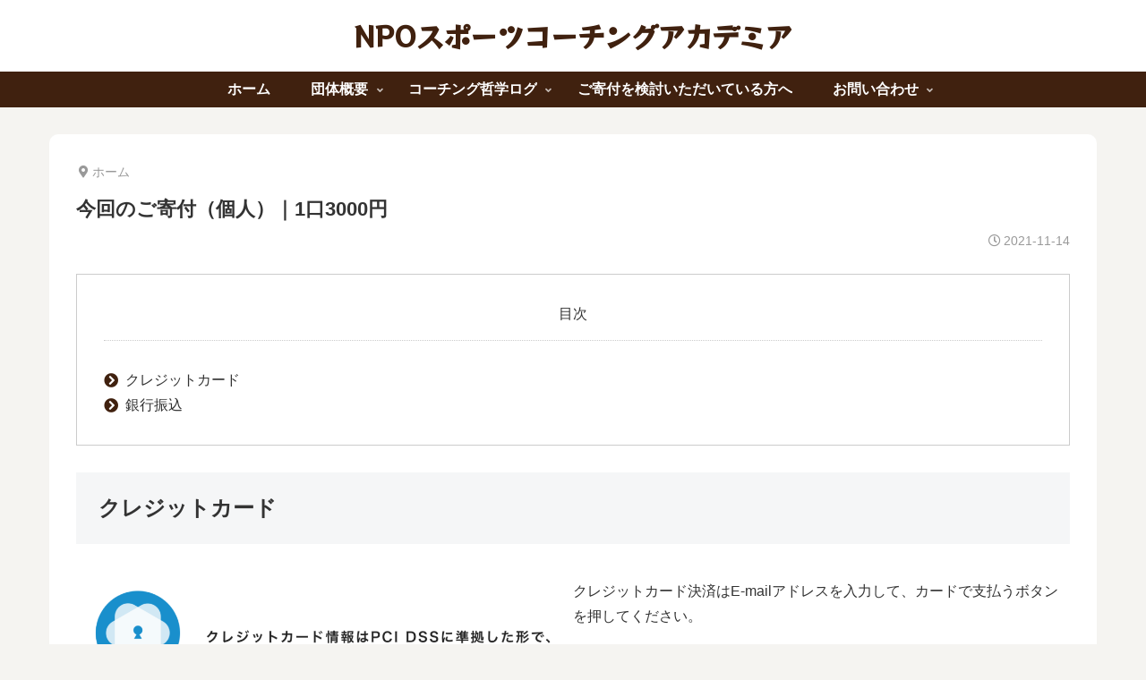

--- FILE ---
content_type: text/html
request_url: https://checkout.pay.jp/iframe.html?key=pk_live_770cc4ecf9691f90541d7a53&lang=ja&origin=https%3A%2F%2Fsport-coaching-academia.or.jp&tenant=&threeDSecureWorkflow=subwindow
body_size: 685
content:
<!DOCTYPE html><html><head><meta charset="utf-8"><link rel="stylesheet" href="/server.css?1741308619046" media="screen"><title></title></head><body><script type="text/javascript" src="https://js.pay.jp/v2/?1741308619046"></script><div id="payjp_paycard" tabindex="-1" role="dialog"><div id="payjp_panel" role="document" data-payjp-modal="active"><div id="payjp_card_block__header"><div id="payjp_close" data-dismiss="modal" aria-label="Close"></div><div id="payjp_title">支払い情報</div></div><div id="payjp_card_block__body"><div id="payjp_spinner" class="spinner"><img src="/images/loading.gif?1741308619046"></div><div id="payjp_supportedBrands"></div><form><div class="payjp_form"><div class="payjp_form_control"><div class="payjp_inner"><label for="payjp_cardNumber">カード</label><div id="payjp_cardNumber" class="payjp_simple-input-text"></div><hr class="payjp_border"><hr class="payjp_hiddenborder"><div id="payjp_cardImage"></div></div></div><div class="payjp_form_control payjp_form_control--half"><div class="payjp_inner"><label for="payjp_cardExpiry">有効期限</label><div id="payjp_cardExpiry" class="payjp_simple-input-text"></div><hr class="payjp_border"><hr class="payjp_hiddenborder"></div><span class="payjp_partition-border"></span><div class="payjp_inner"><label for="payjp_cardCvc">CVC番号</label><div id="payjp_cardCvc" class="payjp_simple-input-text"></div><hr class="payjp_border"><hr class="payjp_hiddenborder"><div id="payjp_cvcTip"><img src="/images/cvc_tip/type_01.png?1741308619046"></div><div id="payjp_cvcTipMobile"><img src="/images/cvc_tip/type_01_m.png?1741308619046"></div><button id="payjp_cvcTipButton" type="button" tabindex="-1"></button></div></div><div class="payjp_form_control"><div class="payjp_inner"><label for="payjp_cardName">名前</label> <input id="payjp_cardName" name="ccname" type="text"><hr class="payjp_border"><hr class="payjp_hiddenborder"></div></div><div id="payjp_additional_infomation" class="payjp_form_control"><div class="payjp_inner"><label>追加情報 (1つ以上入力してください)</label><hr class="payjp_border"><hr class="payjp_hiddenborder"></div></div><div id="payjp_email_outer" class="payjp_form_control"><div class="payjp_inner"><label for="payjp_email">メール</label> <input id="payjp_email" type="email" placeholder="added@example.com"><hr class="payjp_border"><hr class="payjp_hiddenborder"></div></div><div id="payjp_phone_outer" class="payjp_form_control"><div class="payjp_inner"><label for="payjp_phone">電話番号</label><div class="payjp_tel-input"><div id="payjp_flag-container"><select id="payjp_phoneCountry"><option value="+" data-payjp-focus="free input (+)" data-payjp-blur="(+)">(+)</option></select></div><span class="payjp_partition-border"></span> <input id="payjp_phone" type="tel" placeholder="090-1234-5678"><hr class="payjp_border"><hr class="payjp_hiddenborder"></div></div></div></div><div id="payjp_bottom_block"><input id="payjp_cardSubmit" type="submit" value="上記のカードを使用して決済する"></div></form></div></div><div class="payjp_copyright"><img src="/images/p_logo.png?1741308619046"></div></div><script type="text/javascript" src="/iframe.js?1741308619046"></script></body></html>

--- FILE ---
content_type: text/html; charset=utf-8
request_url: https://www.google.com/recaptcha/api2/anchor?ar=1&k=6LeYAlgkAAAAALBRJh8wqMp-cS8-IsdY1k53Ckv0&co=aHR0cHM6Ly9zcG9ydC1jb2FjaGluZy1hY2FkZW1pYS5vci5qcDo0NDM.&hl=en&v=N67nZn4AqZkNcbeMu4prBgzg&size=invisible&anchor-ms=20000&execute-ms=30000&cb=onpriwsh1pys
body_size: 48826
content:
<!DOCTYPE HTML><html dir="ltr" lang="en"><head><meta http-equiv="Content-Type" content="text/html; charset=UTF-8">
<meta http-equiv="X-UA-Compatible" content="IE=edge">
<title>reCAPTCHA</title>
<style type="text/css">
/* cyrillic-ext */
@font-face {
  font-family: 'Roboto';
  font-style: normal;
  font-weight: 400;
  font-stretch: 100%;
  src: url(//fonts.gstatic.com/s/roboto/v48/KFO7CnqEu92Fr1ME7kSn66aGLdTylUAMa3GUBHMdazTgWw.woff2) format('woff2');
  unicode-range: U+0460-052F, U+1C80-1C8A, U+20B4, U+2DE0-2DFF, U+A640-A69F, U+FE2E-FE2F;
}
/* cyrillic */
@font-face {
  font-family: 'Roboto';
  font-style: normal;
  font-weight: 400;
  font-stretch: 100%;
  src: url(//fonts.gstatic.com/s/roboto/v48/KFO7CnqEu92Fr1ME7kSn66aGLdTylUAMa3iUBHMdazTgWw.woff2) format('woff2');
  unicode-range: U+0301, U+0400-045F, U+0490-0491, U+04B0-04B1, U+2116;
}
/* greek-ext */
@font-face {
  font-family: 'Roboto';
  font-style: normal;
  font-weight: 400;
  font-stretch: 100%;
  src: url(//fonts.gstatic.com/s/roboto/v48/KFO7CnqEu92Fr1ME7kSn66aGLdTylUAMa3CUBHMdazTgWw.woff2) format('woff2');
  unicode-range: U+1F00-1FFF;
}
/* greek */
@font-face {
  font-family: 'Roboto';
  font-style: normal;
  font-weight: 400;
  font-stretch: 100%;
  src: url(//fonts.gstatic.com/s/roboto/v48/KFO7CnqEu92Fr1ME7kSn66aGLdTylUAMa3-UBHMdazTgWw.woff2) format('woff2');
  unicode-range: U+0370-0377, U+037A-037F, U+0384-038A, U+038C, U+038E-03A1, U+03A3-03FF;
}
/* math */
@font-face {
  font-family: 'Roboto';
  font-style: normal;
  font-weight: 400;
  font-stretch: 100%;
  src: url(//fonts.gstatic.com/s/roboto/v48/KFO7CnqEu92Fr1ME7kSn66aGLdTylUAMawCUBHMdazTgWw.woff2) format('woff2');
  unicode-range: U+0302-0303, U+0305, U+0307-0308, U+0310, U+0312, U+0315, U+031A, U+0326-0327, U+032C, U+032F-0330, U+0332-0333, U+0338, U+033A, U+0346, U+034D, U+0391-03A1, U+03A3-03A9, U+03B1-03C9, U+03D1, U+03D5-03D6, U+03F0-03F1, U+03F4-03F5, U+2016-2017, U+2034-2038, U+203C, U+2040, U+2043, U+2047, U+2050, U+2057, U+205F, U+2070-2071, U+2074-208E, U+2090-209C, U+20D0-20DC, U+20E1, U+20E5-20EF, U+2100-2112, U+2114-2115, U+2117-2121, U+2123-214F, U+2190, U+2192, U+2194-21AE, U+21B0-21E5, U+21F1-21F2, U+21F4-2211, U+2213-2214, U+2216-22FF, U+2308-230B, U+2310, U+2319, U+231C-2321, U+2336-237A, U+237C, U+2395, U+239B-23B7, U+23D0, U+23DC-23E1, U+2474-2475, U+25AF, U+25B3, U+25B7, U+25BD, U+25C1, U+25CA, U+25CC, U+25FB, U+266D-266F, U+27C0-27FF, U+2900-2AFF, U+2B0E-2B11, U+2B30-2B4C, U+2BFE, U+3030, U+FF5B, U+FF5D, U+1D400-1D7FF, U+1EE00-1EEFF;
}
/* symbols */
@font-face {
  font-family: 'Roboto';
  font-style: normal;
  font-weight: 400;
  font-stretch: 100%;
  src: url(//fonts.gstatic.com/s/roboto/v48/KFO7CnqEu92Fr1ME7kSn66aGLdTylUAMaxKUBHMdazTgWw.woff2) format('woff2');
  unicode-range: U+0001-000C, U+000E-001F, U+007F-009F, U+20DD-20E0, U+20E2-20E4, U+2150-218F, U+2190, U+2192, U+2194-2199, U+21AF, U+21E6-21F0, U+21F3, U+2218-2219, U+2299, U+22C4-22C6, U+2300-243F, U+2440-244A, U+2460-24FF, U+25A0-27BF, U+2800-28FF, U+2921-2922, U+2981, U+29BF, U+29EB, U+2B00-2BFF, U+4DC0-4DFF, U+FFF9-FFFB, U+10140-1018E, U+10190-1019C, U+101A0, U+101D0-101FD, U+102E0-102FB, U+10E60-10E7E, U+1D2C0-1D2D3, U+1D2E0-1D37F, U+1F000-1F0FF, U+1F100-1F1AD, U+1F1E6-1F1FF, U+1F30D-1F30F, U+1F315, U+1F31C, U+1F31E, U+1F320-1F32C, U+1F336, U+1F378, U+1F37D, U+1F382, U+1F393-1F39F, U+1F3A7-1F3A8, U+1F3AC-1F3AF, U+1F3C2, U+1F3C4-1F3C6, U+1F3CA-1F3CE, U+1F3D4-1F3E0, U+1F3ED, U+1F3F1-1F3F3, U+1F3F5-1F3F7, U+1F408, U+1F415, U+1F41F, U+1F426, U+1F43F, U+1F441-1F442, U+1F444, U+1F446-1F449, U+1F44C-1F44E, U+1F453, U+1F46A, U+1F47D, U+1F4A3, U+1F4B0, U+1F4B3, U+1F4B9, U+1F4BB, U+1F4BF, U+1F4C8-1F4CB, U+1F4D6, U+1F4DA, U+1F4DF, U+1F4E3-1F4E6, U+1F4EA-1F4ED, U+1F4F7, U+1F4F9-1F4FB, U+1F4FD-1F4FE, U+1F503, U+1F507-1F50B, U+1F50D, U+1F512-1F513, U+1F53E-1F54A, U+1F54F-1F5FA, U+1F610, U+1F650-1F67F, U+1F687, U+1F68D, U+1F691, U+1F694, U+1F698, U+1F6AD, U+1F6B2, U+1F6B9-1F6BA, U+1F6BC, U+1F6C6-1F6CF, U+1F6D3-1F6D7, U+1F6E0-1F6EA, U+1F6F0-1F6F3, U+1F6F7-1F6FC, U+1F700-1F7FF, U+1F800-1F80B, U+1F810-1F847, U+1F850-1F859, U+1F860-1F887, U+1F890-1F8AD, U+1F8B0-1F8BB, U+1F8C0-1F8C1, U+1F900-1F90B, U+1F93B, U+1F946, U+1F984, U+1F996, U+1F9E9, U+1FA00-1FA6F, U+1FA70-1FA7C, U+1FA80-1FA89, U+1FA8F-1FAC6, U+1FACE-1FADC, U+1FADF-1FAE9, U+1FAF0-1FAF8, U+1FB00-1FBFF;
}
/* vietnamese */
@font-face {
  font-family: 'Roboto';
  font-style: normal;
  font-weight: 400;
  font-stretch: 100%;
  src: url(//fonts.gstatic.com/s/roboto/v48/KFO7CnqEu92Fr1ME7kSn66aGLdTylUAMa3OUBHMdazTgWw.woff2) format('woff2');
  unicode-range: U+0102-0103, U+0110-0111, U+0128-0129, U+0168-0169, U+01A0-01A1, U+01AF-01B0, U+0300-0301, U+0303-0304, U+0308-0309, U+0323, U+0329, U+1EA0-1EF9, U+20AB;
}
/* latin-ext */
@font-face {
  font-family: 'Roboto';
  font-style: normal;
  font-weight: 400;
  font-stretch: 100%;
  src: url(//fonts.gstatic.com/s/roboto/v48/KFO7CnqEu92Fr1ME7kSn66aGLdTylUAMa3KUBHMdazTgWw.woff2) format('woff2');
  unicode-range: U+0100-02BA, U+02BD-02C5, U+02C7-02CC, U+02CE-02D7, U+02DD-02FF, U+0304, U+0308, U+0329, U+1D00-1DBF, U+1E00-1E9F, U+1EF2-1EFF, U+2020, U+20A0-20AB, U+20AD-20C0, U+2113, U+2C60-2C7F, U+A720-A7FF;
}
/* latin */
@font-face {
  font-family: 'Roboto';
  font-style: normal;
  font-weight: 400;
  font-stretch: 100%;
  src: url(//fonts.gstatic.com/s/roboto/v48/KFO7CnqEu92Fr1ME7kSn66aGLdTylUAMa3yUBHMdazQ.woff2) format('woff2');
  unicode-range: U+0000-00FF, U+0131, U+0152-0153, U+02BB-02BC, U+02C6, U+02DA, U+02DC, U+0304, U+0308, U+0329, U+2000-206F, U+20AC, U+2122, U+2191, U+2193, U+2212, U+2215, U+FEFF, U+FFFD;
}
/* cyrillic-ext */
@font-face {
  font-family: 'Roboto';
  font-style: normal;
  font-weight: 500;
  font-stretch: 100%;
  src: url(//fonts.gstatic.com/s/roboto/v48/KFO7CnqEu92Fr1ME7kSn66aGLdTylUAMa3GUBHMdazTgWw.woff2) format('woff2');
  unicode-range: U+0460-052F, U+1C80-1C8A, U+20B4, U+2DE0-2DFF, U+A640-A69F, U+FE2E-FE2F;
}
/* cyrillic */
@font-face {
  font-family: 'Roboto';
  font-style: normal;
  font-weight: 500;
  font-stretch: 100%;
  src: url(//fonts.gstatic.com/s/roboto/v48/KFO7CnqEu92Fr1ME7kSn66aGLdTylUAMa3iUBHMdazTgWw.woff2) format('woff2');
  unicode-range: U+0301, U+0400-045F, U+0490-0491, U+04B0-04B1, U+2116;
}
/* greek-ext */
@font-face {
  font-family: 'Roboto';
  font-style: normal;
  font-weight: 500;
  font-stretch: 100%;
  src: url(//fonts.gstatic.com/s/roboto/v48/KFO7CnqEu92Fr1ME7kSn66aGLdTylUAMa3CUBHMdazTgWw.woff2) format('woff2');
  unicode-range: U+1F00-1FFF;
}
/* greek */
@font-face {
  font-family: 'Roboto';
  font-style: normal;
  font-weight: 500;
  font-stretch: 100%;
  src: url(//fonts.gstatic.com/s/roboto/v48/KFO7CnqEu92Fr1ME7kSn66aGLdTylUAMa3-UBHMdazTgWw.woff2) format('woff2');
  unicode-range: U+0370-0377, U+037A-037F, U+0384-038A, U+038C, U+038E-03A1, U+03A3-03FF;
}
/* math */
@font-face {
  font-family: 'Roboto';
  font-style: normal;
  font-weight: 500;
  font-stretch: 100%;
  src: url(//fonts.gstatic.com/s/roboto/v48/KFO7CnqEu92Fr1ME7kSn66aGLdTylUAMawCUBHMdazTgWw.woff2) format('woff2');
  unicode-range: U+0302-0303, U+0305, U+0307-0308, U+0310, U+0312, U+0315, U+031A, U+0326-0327, U+032C, U+032F-0330, U+0332-0333, U+0338, U+033A, U+0346, U+034D, U+0391-03A1, U+03A3-03A9, U+03B1-03C9, U+03D1, U+03D5-03D6, U+03F0-03F1, U+03F4-03F5, U+2016-2017, U+2034-2038, U+203C, U+2040, U+2043, U+2047, U+2050, U+2057, U+205F, U+2070-2071, U+2074-208E, U+2090-209C, U+20D0-20DC, U+20E1, U+20E5-20EF, U+2100-2112, U+2114-2115, U+2117-2121, U+2123-214F, U+2190, U+2192, U+2194-21AE, U+21B0-21E5, U+21F1-21F2, U+21F4-2211, U+2213-2214, U+2216-22FF, U+2308-230B, U+2310, U+2319, U+231C-2321, U+2336-237A, U+237C, U+2395, U+239B-23B7, U+23D0, U+23DC-23E1, U+2474-2475, U+25AF, U+25B3, U+25B7, U+25BD, U+25C1, U+25CA, U+25CC, U+25FB, U+266D-266F, U+27C0-27FF, U+2900-2AFF, U+2B0E-2B11, U+2B30-2B4C, U+2BFE, U+3030, U+FF5B, U+FF5D, U+1D400-1D7FF, U+1EE00-1EEFF;
}
/* symbols */
@font-face {
  font-family: 'Roboto';
  font-style: normal;
  font-weight: 500;
  font-stretch: 100%;
  src: url(//fonts.gstatic.com/s/roboto/v48/KFO7CnqEu92Fr1ME7kSn66aGLdTylUAMaxKUBHMdazTgWw.woff2) format('woff2');
  unicode-range: U+0001-000C, U+000E-001F, U+007F-009F, U+20DD-20E0, U+20E2-20E4, U+2150-218F, U+2190, U+2192, U+2194-2199, U+21AF, U+21E6-21F0, U+21F3, U+2218-2219, U+2299, U+22C4-22C6, U+2300-243F, U+2440-244A, U+2460-24FF, U+25A0-27BF, U+2800-28FF, U+2921-2922, U+2981, U+29BF, U+29EB, U+2B00-2BFF, U+4DC0-4DFF, U+FFF9-FFFB, U+10140-1018E, U+10190-1019C, U+101A0, U+101D0-101FD, U+102E0-102FB, U+10E60-10E7E, U+1D2C0-1D2D3, U+1D2E0-1D37F, U+1F000-1F0FF, U+1F100-1F1AD, U+1F1E6-1F1FF, U+1F30D-1F30F, U+1F315, U+1F31C, U+1F31E, U+1F320-1F32C, U+1F336, U+1F378, U+1F37D, U+1F382, U+1F393-1F39F, U+1F3A7-1F3A8, U+1F3AC-1F3AF, U+1F3C2, U+1F3C4-1F3C6, U+1F3CA-1F3CE, U+1F3D4-1F3E0, U+1F3ED, U+1F3F1-1F3F3, U+1F3F5-1F3F7, U+1F408, U+1F415, U+1F41F, U+1F426, U+1F43F, U+1F441-1F442, U+1F444, U+1F446-1F449, U+1F44C-1F44E, U+1F453, U+1F46A, U+1F47D, U+1F4A3, U+1F4B0, U+1F4B3, U+1F4B9, U+1F4BB, U+1F4BF, U+1F4C8-1F4CB, U+1F4D6, U+1F4DA, U+1F4DF, U+1F4E3-1F4E6, U+1F4EA-1F4ED, U+1F4F7, U+1F4F9-1F4FB, U+1F4FD-1F4FE, U+1F503, U+1F507-1F50B, U+1F50D, U+1F512-1F513, U+1F53E-1F54A, U+1F54F-1F5FA, U+1F610, U+1F650-1F67F, U+1F687, U+1F68D, U+1F691, U+1F694, U+1F698, U+1F6AD, U+1F6B2, U+1F6B9-1F6BA, U+1F6BC, U+1F6C6-1F6CF, U+1F6D3-1F6D7, U+1F6E0-1F6EA, U+1F6F0-1F6F3, U+1F6F7-1F6FC, U+1F700-1F7FF, U+1F800-1F80B, U+1F810-1F847, U+1F850-1F859, U+1F860-1F887, U+1F890-1F8AD, U+1F8B0-1F8BB, U+1F8C0-1F8C1, U+1F900-1F90B, U+1F93B, U+1F946, U+1F984, U+1F996, U+1F9E9, U+1FA00-1FA6F, U+1FA70-1FA7C, U+1FA80-1FA89, U+1FA8F-1FAC6, U+1FACE-1FADC, U+1FADF-1FAE9, U+1FAF0-1FAF8, U+1FB00-1FBFF;
}
/* vietnamese */
@font-face {
  font-family: 'Roboto';
  font-style: normal;
  font-weight: 500;
  font-stretch: 100%;
  src: url(//fonts.gstatic.com/s/roboto/v48/KFO7CnqEu92Fr1ME7kSn66aGLdTylUAMa3OUBHMdazTgWw.woff2) format('woff2');
  unicode-range: U+0102-0103, U+0110-0111, U+0128-0129, U+0168-0169, U+01A0-01A1, U+01AF-01B0, U+0300-0301, U+0303-0304, U+0308-0309, U+0323, U+0329, U+1EA0-1EF9, U+20AB;
}
/* latin-ext */
@font-face {
  font-family: 'Roboto';
  font-style: normal;
  font-weight: 500;
  font-stretch: 100%;
  src: url(//fonts.gstatic.com/s/roboto/v48/KFO7CnqEu92Fr1ME7kSn66aGLdTylUAMa3KUBHMdazTgWw.woff2) format('woff2');
  unicode-range: U+0100-02BA, U+02BD-02C5, U+02C7-02CC, U+02CE-02D7, U+02DD-02FF, U+0304, U+0308, U+0329, U+1D00-1DBF, U+1E00-1E9F, U+1EF2-1EFF, U+2020, U+20A0-20AB, U+20AD-20C0, U+2113, U+2C60-2C7F, U+A720-A7FF;
}
/* latin */
@font-face {
  font-family: 'Roboto';
  font-style: normal;
  font-weight: 500;
  font-stretch: 100%;
  src: url(//fonts.gstatic.com/s/roboto/v48/KFO7CnqEu92Fr1ME7kSn66aGLdTylUAMa3yUBHMdazQ.woff2) format('woff2');
  unicode-range: U+0000-00FF, U+0131, U+0152-0153, U+02BB-02BC, U+02C6, U+02DA, U+02DC, U+0304, U+0308, U+0329, U+2000-206F, U+20AC, U+2122, U+2191, U+2193, U+2212, U+2215, U+FEFF, U+FFFD;
}
/* cyrillic-ext */
@font-face {
  font-family: 'Roboto';
  font-style: normal;
  font-weight: 900;
  font-stretch: 100%;
  src: url(//fonts.gstatic.com/s/roboto/v48/KFO7CnqEu92Fr1ME7kSn66aGLdTylUAMa3GUBHMdazTgWw.woff2) format('woff2');
  unicode-range: U+0460-052F, U+1C80-1C8A, U+20B4, U+2DE0-2DFF, U+A640-A69F, U+FE2E-FE2F;
}
/* cyrillic */
@font-face {
  font-family: 'Roboto';
  font-style: normal;
  font-weight: 900;
  font-stretch: 100%;
  src: url(//fonts.gstatic.com/s/roboto/v48/KFO7CnqEu92Fr1ME7kSn66aGLdTylUAMa3iUBHMdazTgWw.woff2) format('woff2');
  unicode-range: U+0301, U+0400-045F, U+0490-0491, U+04B0-04B1, U+2116;
}
/* greek-ext */
@font-face {
  font-family: 'Roboto';
  font-style: normal;
  font-weight: 900;
  font-stretch: 100%;
  src: url(//fonts.gstatic.com/s/roboto/v48/KFO7CnqEu92Fr1ME7kSn66aGLdTylUAMa3CUBHMdazTgWw.woff2) format('woff2');
  unicode-range: U+1F00-1FFF;
}
/* greek */
@font-face {
  font-family: 'Roboto';
  font-style: normal;
  font-weight: 900;
  font-stretch: 100%;
  src: url(//fonts.gstatic.com/s/roboto/v48/KFO7CnqEu92Fr1ME7kSn66aGLdTylUAMa3-UBHMdazTgWw.woff2) format('woff2');
  unicode-range: U+0370-0377, U+037A-037F, U+0384-038A, U+038C, U+038E-03A1, U+03A3-03FF;
}
/* math */
@font-face {
  font-family: 'Roboto';
  font-style: normal;
  font-weight: 900;
  font-stretch: 100%;
  src: url(//fonts.gstatic.com/s/roboto/v48/KFO7CnqEu92Fr1ME7kSn66aGLdTylUAMawCUBHMdazTgWw.woff2) format('woff2');
  unicode-range: U+0302-0303, U+0305, U+0307-0308, U+0310, U+0312, U+0315, U+031A, U+0326-0327, U+032C, U+032F-0330, U+0332-0333, U+0338, U+033A, U+0346, U+034D, U+0391-03A1, U+03A3-03A9, U+03B1-03C9, U+03D1, U+03D5-03D6, U+03F0-03F1, U+03F4-03F5, U+2016-2017, U+2034-2038, U+203C, U+2040, U+2043, U+2047, U+2050, U+2057, U+205F, U+2070-2071, U+2074-208E, U+2090-209C, U+20D0-20DC, U+20E1, U+20E5-20EF, U+2100-2112, U+2114-2115, U+2117-2121, U+2123-214F, U+2190, U+2192, U+2194-21AE, U+21B0-21E5, U+21F1-21F2, U+21F4-2211, U+2213-2214, U+2216-22FF, U+2308-230B, U+2310, U+2319, U+231C-2321, U+2336-237A, U+237C, U+2395, U+239B-23B7, U+23D0, U+23DC-23E1, U+2474-2475, U+25AF, U+25B3, U+25B7, U+25BD, U+25C1, U+25CA, U+25CC, U+25FB, U+266D-266F, U+27C0-27FF, U+2900-2AFF, U+2B0E-2B11, U+2B30-2B4C, U+2BFE, U+3030, U+FF5B, U+FF5D, U+1D400-1D7FF, U+1EE00-1EEFF;
}
/* symbols */
@font-face {
  font-family: 'Roboto';
  font-style: normal;
  font-weight: 900;
  font-stretch: 100%;
  src: url(//fonts.gstatic.com/s/roboto/v48/KFO7CnqEu92Fr1ME7kSn66aGLdTylUAMaxKUBHMdazTgWw.woff2) format('woff2');
  unicode-range: U+0001-000C, U+000E-001F, U+007F-009F, U+20DD-20E0, U+20E2-20E4, U+2150-218F, U+2190, U+2192, U+2194-2199, U+21AF, U+21E6-21F0, U+21F3, U+2218-2219, U+2299, U+22C4-22C6, U+2300-243F, U+2440-244A, U+2460-24FF, U+25A0-27BF, U+2800-28FF, U+2921-2922, U+2981, U+29BF, U+29EB, U+2B00-2BFF, U+4DC0-4DFF, U+FFF9-FFFB, U+10140-1018E, U+10190-1019C, U+101A0, U+101D0-101FD, U+102E0-102FB, U+10E60-10E7E, U+1D2C0-1D2D3, U+1D2E0-1D37F, U+1F000-1F0FF, U+1F100-1F1AD, U+1F1E6-1F1FF, U+1F30D-1F30F, U+1F315, U+1F31C, U+1F31E, U+1F320-1F32C, U+1F336, U+1F378, U+1F37D, U+1F382, U+1F393-1F39F, U+1F3A7-1F3A8, U+1F3AC-1F3AF, U+1F3C2, U+1F3C4-1F3C6, U+1F3CA-1F3CE, U+1F3D4-1F3E0, U+1F3ED, U+1F3F1-1F3F3, U+1F3F5-1F3F7, U+1F408, U+1F415, U+1F41F, U+1F426, U+1F43F, U+1F441-1F442, U+1F444, U+1F446-1F449, U+1F44C-1F44E, U+1F453, U+1F46A, U+1F47D, U+1F4A3, U+1F4B0, U+1F4B3, U+1F4B9, U+1F4BB, U+1F4BF, U+1F4C8-1F4CB, U+1F4D6, U+1F4DA, U+1F4DF, U+1F4E3-1F4E6, U+1F4EA-1F4ED, U+1F4F7, U+1F4F9-1F4FB, U+1F4FD-1F4FE, U+1F503, U+1F507-1F50B, U+1F50D, U+1F512-1F513, U+1F53E-1F54A, U+1F54F-1F5FA, U+1F610, U+1F650-1F67F, U+1F687, U+1F68D, U+1F691, U+1F694, U+1F698, U+1F6AD, U+1F6B2, U+1F6B9-1F6BA, U+1F6BC, U+1F6C6-1F6CF, U+1F6D3-1F6D7, U+1F6E0-1F6EA, U+1F6F0-1F6F3, U+1F6F7-1F6FC, U+1F700-1F7FF, U+1F800-1F80B, U+1F810-1F847, U+1F850-1F859, U+1F860-1F887, U+1F890-1F8AD, U+1F8B0-1F8BB, U+1F8C0-1F8C1, U+1F900-1F90B, U+1F93B, U+1F946, U+1F984, U+1F996, U+1F9E9, U+1FA00-1FA6F, U+1FA70-1FA7C, U+1FA80-1FA89, U+1FA8F-1FAC6, U+1FACE-1FADC, U+1FADF-1FAE9, U+1FAF0-1FAF8, U+1FB00-1FBFF;
}
/* vietnamese */
@font-face {
  font-family: 'Roboto';
  font-style: normal;
  font-weight: 900;
  font-stretch: 100%;
  src: url(//fonts.gstatic.com/s/roboto/v48/KFO7CnqEu92Fr1ME7kSn66aGLdTylUAMa3OUBHMdazTgWw.woff2) format('woff2');
  unicode-range: U+0102-0103, U+0110-0111, U+0128-0129, U+0168-0169, U+01A0-01A1, U+01AF-01B0, U+0300-0301, U+0303-0304, U+0308-0309, U+0323, U+0329, U+1EA0-1EF9, U+20AB;
}
/* latin-ext */
@font-face {
  font-family: 'Roboto';
  font-style: normal;
  font-weight: 900;
  font-stretch: 100%;
  src: url(//fonts.gstatic.com/s/roboto/v48/KFO7CnqEu92Fr1ME7kSn66aGLdTylUAMa3KUBHMdazTgWw.woff2) format('woff2');
  unicode-range: U+0100-02BA, U+02BD-02C5, U+02C7-02CC, U+02CE-02D7, U+02DD-02FF, U+0304, U+0308, U+0329, U+1D00-1DBF, U+1E00-1E9F, U+1EF2-1EFF, U+2020, U+20A0-20AB, U+20AD-20C0, U+2113, U+2C60-2C7F, U+A720-A7FF;
}
/* latin */
@font-face {
  font-family: 'Roboto';
  font-style: normal;
  font-weight: 900;
  font-stretch: 100%;
  src: url(//fonts.gstatic.com/s/roboto/v48/KFO7CnqEu92Fr1ME7kSn66aGLdTylUAMa3yUBHMdazQ.woff2) format('woff2');
  unicode-range: U+0000-00FF, U+0131, U+0152-0153, U+02BB-02BC, U+02C6, U+02DA, U+02DC, U+0304, U+0308, U+0329, U+2000-206F, U+20AC, U+2122, U+2191, U+2193, U+2212, U+2215, U+FEFF, U+FFFD;
}

</style>
<link rel="stylesheet" type="text/css" href="https://www.gstatic.com/recaptcha/releases/N67nZn4AqZkNcbeMu4prBgzg/styles__ltr.css">
<script nonce="ue3xOz498z5xlj_EnLPCDg" type="text/javascript">window['__recaptcha_api'] = 'https://www.google.com/recaptcha/api2/';</script>
<script type="text/javascript" src="https://www.gstatic.com/recaptcha/releases/N67nZn4AqZkNcbeMu4prBgzg/recaptcha__en.js" nonce="ue3xOz498z5xlj_EnLPCDg">
      
    </script></head>
<body><div id="rc-anchor-alert" class="rc-anchor-alert"></div>
<input type="hidden" id="recaptcha-token" value="[base64]">
<script type="text/javascript" nonce="ue3xOz498z5xlj_EnLPCDg">
      recaptcha.anchor.Main.init("[\x22ainput\x22,[\x22bgdata\x22,\x22\x22,\[base64]/[base64]/[base64]/ZyhXLGgpOnEoW04sMjEsbF0sVywwKSxoKSxmYWxzZSxmYWxzZSl9Y2F0Y2goayl7RygzNTgsVyk/[base64]/[base64]/[base64]/[base64]/[base64]/[base64]/[base64]/bmV3IEJbT10oRFswXSk6dz09Mj9uZXcgQltPXShEWzBdLERbMV0pOnc9PTM/bmV3IEJbT10oRFswXSxEWzFdLERbMl0pOnc9PTQ/[base64]/[base64]/[base64]/[base64]/[base64]\\u003d\x22,\[base64]\\u003d\\u003d\x22,\x22J8K3HDcrY3szFx0xwrDCg1LDqg/Cp8Ocw6EvwpY2w6zDisKPw4dsRMOzwoHDu8OEJSTCnmbDn8K1wqA8wpA0w4Q/OU7CtWBuw40Ofz3CosOpEsOOYnnCukUyIMOawqMRdW8NN8ODw4bCpzUvwobDrMKGw4vDjMOqNxtWR8K4wrzCssOndD/Cg8Oaw4PChCfCh8OiwqHCtsKXwqJVPgrCvMKGUcOyaiLCq8KMwonClj8MwrPDl1wSwrrCsww/woXCoMKlwqR2w6QVwpbDicKdSsOewqfDqidcw6sqwr9Fw4LDqcKtw6MXw7JjK8OwJCzDgE/DosOow7ABw7gQw5kSw4offCxFA8KGCMKbwpU5MF7DpwjDmcOVQ0QPEsK+Pkxmw4sQw4HDicOqw77Cg8K0BMKyTsOKX3vDvcK2J8Kfw7LCncOSCMO1wqXCl2HDg2/DrSPDkCo5BcKYB8O1dhfDgcKLH0wbw4zCgATCjmkrwpXDvMKcw6oawq3CuMOzE8KKNMKWAsOGwrMQET7CqVRtYg7CnsOsahE/FcKDwos3wrMlQcOPw7BXw71vwpJTVcOYO8K8w7NbRTZuw7VHwoHCucOPW8OjZTnCjsOUw5dHw4XDjcKPfsOtw5PDq8OUwp4+w77Cm8O/BEXDjlYzwqPDrMOXZ2JFc8OYC0HDocKewqhDw7vDjMOTwp0WwqTDtFdCw7FgwrE/wqsaVy7CiWnCgXDClFzCvsOydELCuXVRbsK3aCPCjsOjw7AJDDxhYXl7LMOUw7DCgsOGLnjDjBQPGkImYHLClBlLUhs/XQUsa8KUPmfDt8O3IMKowrXDjcKsR18+RTLCnsOYdcKGw5/Dtk3DtGnDpcOfwq/CnT9YMcKJwqfCggPCmnfCqsKAwrLDmsOKYnNrMFPDokUbSBVEI8OtwqDCq3h1Q1ZzRDHCvcKcbMOpfMOWOsKmP8OjwoxAKgXDssOkHVTDtMKFw5gCOcOvw5d4wrvCnHdKworDulU4IcO+bsOdRMOwWlfClFXDpytvwpXDuR/CtnUyFVXDgcK2OcOlSy/DrF5qKcKVwq5GMgnCiAZLw5pGw4rCncO5wq5TXWzCvg/CvSg2w4fDkj0swpXDm19mwrXCjUlew5jCnCs8woYXw5cOwp0Lw51/w4YhIcKFwojDv0XCssOqI8KEaMKywrzCgSZ7SSEOWcKDw4TCpsOGHMKGwrJywoARFThaworCrHQAw7fCtSxcw7vCpEFLw5EIw7TDlgUuwocZw6TCm8KHbnzDtjxPacO1XcKLwo3CucO2dgsONsOhw67CpxnDlcKaw5/DjMO7d8KOBS0UZwgfw47ClWV4w4/DksKIwphqwq0TwrjCoi7Cu8ORVsKmwqloewIWFsO8wqAjw5jCpMOBwqZ0AsKOG8OhSmHDlsKWw7zDvjPCo8KdWsOfYsOQBEdXdCE3wo5ew7pYw7fDtT3ChRkmLcOidzjDl0sXVcOEw6PChEhgwpPClxdbf1bCknbDsipBw45ZCMOITTJsw4c/HglkwoDCjAzDlcOyw5xLIMO7EsOBHMKAw40jC8Kkw6DDu8OwWcKvwrTCtcOZLnvDvcKuw7k5M0zCkB7Djik4O8KndEQ5w7bClkbCk8ORPVHCg2Npw4F2wqPCk8KOwp/CgsOhaRvCkHrCncKiw5/CsMORPcO4w4gYwpfCksKXNhMraAQ8IsKlwo7Ct03DrlTCkwsww5IAw7bCo8OoJ8K+KirCq3Y7b8ODwrrDtXxKb18YwqHCqTtCw59hYUPDhyfCh1dYCMKsw7TDq8Kpw48mBH/DkMO2wqLCqcOlPMOzNMOXR8KJw7vDuETDjhHDh8OEO8KDHyjCtwdGCMOvw68gBsOkwoEaJcKdw7IBwoBdGsObwpXDvMKpTWgSw7LDoMKZLQ/DhVXDu8OGJDrDhAp+K2ZSw4/[base64]/woTDj8O0w6IVw7nCnMKWw6DCmMOMAznCmHZcwozCsHzCjh7Ch8OQw7hJe8KlC8OAMU7Cp1Q0w4vChsK/wo1Xw73CjsKywprDqhIjEcOyw6HCjsOtw448B8K5bi7CkcOsFjPDpcKtcMKgeVJ+Rlhjw5EjQElUUMOoWcK9w7zCssKhwoMJHsKVEcKtIBlfMMKsw5HDtl/DiFjCl27CiFZwBcKGWsOhw4R/w7EBwrNnHCLCn8KsWSPDjcK2WsKRw4Fpw4hHB8KCw7XDr8OVwpDDsi/DksKQw6LCr8Kvfk/CmXA7UsOpwozDrMKfwrp3Lyw/IDrCmQd5woHCr2klwpfClsOLw6TCsMOowpfDlQ3DlsOBw6LDuEnCulvDn8KzJFFkw6UnEnHCjMK4wpXCkl3DgALCp8OSPxRmwp4Xw5IoHC4ULlUqamB8BcKpRsOQCsKvwoLDpy/[base64]/Dqngpw6pgaMO/wqYgGMO5w5LChMO0w71mwofDuMOHesKaw61rwo/[base64]/dWvDp8KkIS3DlGtuVcO5wrHCtMObw7/DpMOlw4Few5HDqcKUw4pQwpXDlcKpwoHCtcODczoSw6LChsOfw6HDpy5MIgdEwozCnMO+ISzDsVXDpsKrU1/[base64]/CoMKwHS7DgsOZZxtaV0NSIMKxwpHDg0XCi8OQw7zDvXnDiMOMS3fDmQtKw7liw7NLw5zCkMKUwp8NNsKQSznCnirCqDzDgQHCg38yw4TDscKmZDNUw4MXYMK3wqR6YMOPaU1VZcOuJcO2RsOQwrrCkTzCk1cxV8OVOwnDuMKHwrfDr2ZqwrxLKMOUBcOGw4fDuRZVw5/DgigFwrLCoMK6wr/[base64]/ClSPCoS8swqHDp8KbwrR3OmV+w6vCkF/Cj8KLHFkhwrVXYMKfw4oXwqxxw73DuU7DixBDw5Uhw6cyw4jDj8Otwo7DqMKCw6YJLMKNwqrCvRnDm8KLcXLCpG7Ck8OSGwzCtcKbZmPCvMOpw44uGj5FworDtCpoDsO9fMONwpzDoRjCjsKlBsOQw4zDlid0LzHCtT3DocKbwo9Uwp/[base64]/CmXvChmFmw5bClww0JSnDlCoVw7fCnmLDnDDDkMKJAjUIw5bCtV3DlD/Dh8O3w7/CqsKmwqllwoFjRmHCtkY+w77CssKWV8KFw7TCuMKPwoEiOcOlJcKiwrdkw4V/[base64]/d8KKw4RQNMKjGsO5Rh4/[base64]/ChRrDvsOgwrXCshR7PcKaQ8OiwpjDkFPCmljCvsKiDH0pw5E7OUPDi8KWVMOJwrXDg0PCv8Oiw4oSQlVGwpzDnsOzwqsLw7PDh0nDvjPDoV0/w4XDr8Kgw7XCl8K5w4TCgHMEw6cgO8K9EGzDojPDrEotwrgGHl8NDMKwwrdJJVYYQl/[base64]/DkC4kZcKVTMKtwp7CnF/CoMO6RMOhGhLCi8KcKMKxw5w/f3sTe8KaZMOSw7DCj8Owwqh1Z8KDT8Oow55xw5vDgcKYPkzDshM5woBZCnZ6w6vDlj/DssKRYUZbwpgAFgjDgsOwwqHDmMO2wqrCmMKTwqXDsy5PwqPCjHfCnsOywokCYlHDn8OewrjCmMKkwrldwo/DgDoTe0TDqBTCnFAMcFDDszgnwqvCihROP8O0GzhpJcKFw4PDqsO5w7bDnmMrR8KyJ8KdEcO+woQLAcKQGsK5wo7DmWbChcOPw45+wpHCq3s/LGfCh8O9wqxWNDopw7ZFw5McEcKOw7DCjjkZw545bRTDtMOwwq9/woLDt8OEH8K9HAB8Ah1tXsOswonDlcK8bR4/w78+w57Dt8Okw6wsw6nCqA4jw4vCrBbCgEXCrsKDwqYSwqfChMOAwr81w7PDksOFwqrDmsO1T8OVNlfDrG4nwq/DhsODwrVEw6PDnMOpwqV6FDLDuMKvw7ZWw7Ijw5bCqjYUw5Qwwr/[base64]/[base64]/DlWfCvTzDjiLCkCZJwqHDv8KbwqDCt8OSwr49QsOxVsKNY8KZCWHDv8KgbQZ/wojDh0ZTwqYlDQwuEUoCwrjCsMOowrjCqsK7wo9aw4YTOT8/[base64]/CosKZwpjChsKCwrHDrcO5w7nDtsKtwrE9wo9Pwq3ClsOcYUTDj8OFGGtVwo4TCx1Ow6PDp3/DiXrClsOmwpQoAGjDrHNCwo/Dr1rDlMKQNMOeVsKlJA3CocObDHzDuUxoT8KvS8Kmw6Q3w6IcKxVfw4x8wq5tEMONSsO/[base64]/Dr0HDlcKgw5JUwrDDtsOEw59+PhHCmQTDkRo8w5QmfU/CgErDucKVw55nCnI/[base64]/Dq8KewpQHw4kte8OcIcKEwpZtJMK4wqvCocKGw6N4w4ZRw7YmwoNMFMOqwq9VEC3DsnEYw6LDkSnCncOfwoUuFnHCrhZ+wqZCwpMdPsOTQMOMwrA7w7R7w51ywoJgUUzCuyjCoC3DjFV+wovDmcKdTcOFw6nDrMOMwpnDnsKvw5/[base64]/[base64]/[base64]/DiMOMZsKtwq8TbGPCuMOnDzkiw5wiHSVHHFsRworCp8OYw5ggwoDCocKTQsODRsKudSbDgcKiM8KdNMOnw4leRyXCt8OuRMOXIcKVwo1FMXNawq7DthMPBMOSwrLDuMK8wol9w4HDji8kLR9OIMKMI8Kcw7gzwoprJsKQdFBuwqXDjHTDpF/CiMK9w5HCu8KrwrAjw7ZLOcO3wpnCl8KIf0HCtC8Mwo/Dl1Aaw50xT8KwcsKYNRkhwpBbXMOEwpvCmsKhP8O/B8Kpwol/[base64]/Dr8KwwqDDtwzCsMO+wrjDuCvCiMOWFMKaKTzDhmjCj0LDu8OXKVRdwp3DpMO1w6lhVQ5EwoXDrnjDnsKkTTvCosOow5bCk8Kywo7CqsKWwp0twqPCjGXClh7CjUfDucKCGTzDtMKPPMO0QMOCHXJrw7zCiR7DrR0Qwp/CrsOew4FCFsKhLzEtL8Kyw582wqLCm8OTOcKsfxUkw7/DtmLDqVM3LBrDlcOGwpQ/w5FTwr/ChC3Ct8OpRMOhwqEnE8OyDMKww6bDoG4+GcO1ZmrCnyXDoxkPRMOLw4jDvH4sb8K7wqpDMcOQaCDCvMKmFsO0V8OMOQ3CjMOaD8OJNXwAZkXDgMK8BcKawrdnUDVww4c/BcKhw6nDqMO4L8KIwqlCYULDok7CgEpQLcO4LcO4w6PDlQ/DpcKiKsOYJlnCs8OWB1okWz/[base64]/CjzoBwrPCosKDSTXDvwI2wqzCv8KFw4XDl8Kqwr8XwoB1OnEOJcOWw7rDpDLCsylSew/DpcOqWMOywovDjsOqw4jCm8KJwozCtSZBwp1+OsKvGsOGw6HDnngqwq8/[base64]/Cj8Krc0kgWcOtw5VXworCp03CocO3E1w4woxhw6ome8OdVQ4qPMOXDMK+wqDCvidSw6h6wobDrmQ/wqA7w7nDvcKRZMKJw5XDhA9gw41lLzUow4HDuMKkw63DusKSXXDDhlPCjMKNRAo3dlnDs8KGP8KHVEtyYAU6S3bDu8OQKGIOE1xlwqfDoDvDocKHw41Pw4LCskh+wp0RwpN+d27DssOHJ8O6wqDClMKoacO9FcOMAxZAESdmShBHwrHCnkbCilwxFgPDv8KvGX/Ds8KbQHDClg8OY8KnalbDqMKnwqTDiUIxZcK2f8O2wp83wqXCqMKGQiM5w7zCk8K1wrBpSDXClcKyw75hw4/CpsO1dMOVXxh+wr7Cp8OwwrFhwr7CsUjDnUM3VcK7w7UfN0ofNMKccsOrwo/[base64]/Cn8OqPMK/w4tjw4zDsT/CgDfCjC5qw7kswoLDlcODwpIXHmzDlcOEw5fCohJ2wrrDhMKSDcOZwobDpRHDl8OlwpPCrMKewp/[base64]/CtMOvwqBLdMOjwqA8f8OVYkRhazPCjGnDjhLDkcKpwpzCu8KHwqPCgyxAEsOXGivCtMKow6BVOWPCmmvDg37CpcKPwrLCusObw4hPDFnCrB3CrXhNL8KJw7zDignCizvCqGdhQcOlwqgYdCAYCsOrwp8Cw4jDs8OIw6Uow6XCkGM6w73CkhbCv8OywoZOOBzCuA/DmWvCpDnDpMOkw4BnwrjClGVKAMK8M1vDgAlrEgTCth7DhsOrw6HCm8OIwqHDoy/[base64]/DncKcJQXDhcKwQsKWfcKkGsOlbD3DgsOowrQTwqLDn2FFEQrCscKow4BwVcOZThbClgDCuCJuwrVWEXN3w61peMOmAibDrQHCksOOw49fwqNgw6TCiX/DlcK+wptgw7VJwoxyw7o/[base64]/[base64]/[base64]/DrWXDsxBYw4VrGsOgw6XDhD1IwoROwqwTHcO9wrsLHWDDjhrDicKkwrIIN8KZw5VjwrZuwqN+wqpfw6A+w6nCq8K7Mx3CiyVxw5oMwp/DmALDsU4twqAbwopAwqwow4TDi3ooQcOvBsO3wqfClMOCw5NPwp/DjcODw5TDtlM5wpsPw7LDjQXCnnPCiHbCuHzDnMKzw5nDt8OraURxwol8wqnDuWbCr8KIw6PCjyUHflfDpsO7G2tYCsOfRyYuw5vDrSfCqcOaNlfCvMK/dsOfwpbDicOpw4nCgsOjw6jCoGsfwr09fsO1w6kxw61ow53CmSnDkcOCXnHCqsOpXy3DmcOWUWJjAsOwSMKtwoPCgMO1w63Dh25CLEzDjcKhwqBowrfCiUfCn8Kew5vDpMO/wos7w77DhsKyaybDmSp1IQbCuQN1w5UGOH3CuRfCoMKvQx3CpcKewoY/[base64]/[base64]/CsMONw5kMw4RHQj9Lw6fDmwrDncOJw6V8wqhrYsOOFcK8woQxwqsYwo3Dhk3DjsOQMH1cwo/Dmj/[base64]/ComZJwro5wqDDuwoqYyUSAzrCpsOcZ8O/VBMJw6NKXMOMwq8scMOzwqMNw7XCkGASa8OZDUhJZcOgRFDDlmnCncOYNQrDsEA6w6xpUTUGw5bDiQnCuUlVFmwBw7LDlAZrwrN6w5N0w7h8AcKzw5LDq2DDvsOgwoLDqcOTwoQSJsOgwrkww50fwoEbZsO3IsOywr7DsMKyw63DoHHCo8O5woDDoMK/w695JmkSw6vCuErDlsKhc3t8R8OKTBZow6/Dt8Oyw4TDsDhdwrgaw5lowr7DgMKHGWgNw6rDiMOuc8KDw5dMBD7Cv8OiPhdGwrBRQcKzwqbDnjrCinjDgcOIGW7Di8OMw6vDtsOeZm7Ct8Oow6AEQGDClMKlwrJ2wpTCjFtXQHjDkwbCpsOWeSrCisKEN2UmYcKoPcKseMOywocNwq/Cuzpwe8KTAcO5XMKORMOXBmTCumnDvWnCm8OUfcOMOcKdwqdDbMOIKMOxw6l9w58aI3NIPcO7Vm3CuMO6wrXCucKJwr/CuMK2IcKCd8KRdsOlJ8Ofw5F/wp/[base64]/LlB5w59LKcOKw5/DuiXDjsOZwrUUwqhlGcOdNMOJSHPCvsKSwrvDjRAsNQ4jw6UUdcK0wrjCiMOdZS1bw4xXZsOyQkHCpcK4wp9qEsOPRkTCiMKwOMKfJnkGUMOMPX0aHS8/wozCr8OwO8OQwp1gVVvCv3vDi8Oke0Qdw54jKMKidkTDh8KjCkZRw4nCgsKsIBQtBsOxwrwLBzd9WsKNbAjCj23Dvgx6YxvDqA0yw6JQw7wyLh9TawrDp8KhwoljMMOOHihxLMK9SWprwrIrwrrCk3JfZzXDhR/Dt8OeNMK0wrfChkJCX8ObwqpUeMKjAwbDlSsKPjhVIk/ClcKYw6jDqcKdw4zDv8O0W8KBb1EVw6DCuGRLwo44YMK/[base64]/IS3DucOfwr/[base64]/CosK8wqg1wpYPLDUyw4TCm0FPcW93WsOVw4jDrxjDo8OOJsOlVhBZfSPCpGTClsKxw7XDnDzDlsK5DMKMw5EQw4nDjMOMw6x+HcOWMcOCw5DDr3dOXQrDhA3Cn3DDucK/XMOxJXY5woNsPAHDtsKJH8K7w4ETwos0w6oywrrDncKvwoDDnjtMP1fDu8Kzw4vDk8Onw77DojVhwpF3w6bDsGDDnMOydcK+wrvDr8KlQsOydXksTcOVwr/DigHDqsOaXsKQw7FzwowJwprDuMO3w7/[base64]/TcOmwo7CmBY5wqFKCBZGw4XCi3DDs8KcWsOxw4DDgj4CfAjDqx1JRmbDo218w5A+S8OCwq1PRsOAwosJwpcBBMO+L8Kuw6LDpMKjwp4OBlfDj1zCm0cId3k5w64+wovCgcKbw5d3ScKPw5TDtinCjzXDlHXCscKvwo1Ow5jDgMONScOuaMKJwpwOwowYbz/DgMO6wpfCiMKuCD/DqcO7wrzDkDRIwrMXw4Z/w4d/HysWw6/CncOSZSpnwpxmKjQDP8KdasKtw7UNdXXDq8ObeXvCmX04LMOfD2vClsOAA8K/SSc6Q03CrcKPQX5gw5zClyLCr8OKCy7DosKDM1Brw6xcwp8Cwq4Lw5liQ8OAKwXDvcOJPsOkBWFEwo3DtxfCj8Obw71yw74hXMObw4Rgw6RQwo7Dt8OGwoE6VFcsw6vDgcKfYMKKVCDCtx1uwpjCrcKEw64TDCNrw7nDi8OwVyx8w7LDr8K/[base64]/D8KVGsKIwrLCnlXCpH7DuSjDmMKQYcKsbcK9F8O1OMKZw5B9w6/Ci8KSw7nCm8Oqw5fDlMOpbDs7wrtcf8OvGzzDlsKuQ3rDun4YDMK3E8KEKsKmw4BYw68Fw5hFw71oG0UtfTPCl1gRwp/[base64]/DvgtJw4LCrMOgdl7Cph5RwrAJE8OEw6jDgxPCmcKBaw/DksK0W17DscOeJhfCoQzDo2wMa8KTwqYCw5/[base64]/AMOxwqRnBcKYecKWUB7Dl8Osw4/Dv0V9wpnDisKLeTTDvsK0wqrCnAnCmcKISmouw6NpKMKTwq0gw4nDsBrDrixaU8K6wps/E8KAYm7CjBBWw7XCicO7PMKrwoPDhEvCucObAy3CkwXCocOiHcOuR8O9wqPDj8KJPsK7wpfCrMOyw4XDnwfCssOiJ3IMf27CoxUlwrg8w6FvwpPCmnkUDcKac8OpI8Kuwo0Mb8O0wrTDosKPAB3DqcO1w6pFdsKKXllzwq9mB8O/ZRcTCnQqw6F/XjVAV8OvaMOybcKgwqXCpMKow79ow5xrQ8OhwrF8S3ASwr/[base64]/ZsOzWsKeLsOsw6XDlMKSCxUVRcKidhjClcKZwoR5PU84YsK3E016w6vCp8KnT8O3MsKHw6XDrcKkD8KPHsKCw4rCvcKiwrxPw6DDuCozal1ERcKpdsKCRGXCl8OMw4pTLwIyw73DlsOlU8KTczHDtsOTfmZvwpwbTsK/BsK4wqcCw5QNNsOFw59XwpwCwqfDm8OxBTcfXMOoXDbChl3Ct8OwwoZqwq0Vwp8Tw7PDscOLw7nCuGHDsyfDmsOIScOCNjl5EGXDqlXDs8OJFWVyeTQSD0jCshNVfksqw7vCgcKFZMK2JwhTw4DDpHrDhSTCgcOlwq/[base64]/CqmHDgXhvFTRcw5c9wrvCsF3CuhfCmUtObXAGY8O9MsOnwqfCqDrDryvCpsOff1VmdcOWVxE5wpVLd3EHwqM7w5fCj8Kjw4fDg8KEexpAw7zCjsOPw5E6AsK3OFTDnMOiw5YEw5cuTiPDv8KmIjh4NQbDrifDgQE0w5NQwq8wAcO/wptVf8OSwosgd8OUw4oPBgsYMlB/[base64]/CocKBw5pTW3YXwobCmMK7wpjCuicMcmcJFVzCksKtwonCgMO9wpkQw5Yyw5/CvMOhw4VOQW3CmUnDnmh7f1TDk8KmEcKAM2trwq7DuhRhTzrCusOjw4MQXsKqNhpZFX5iwoo9woDClcOAw4rDqj4LwpHCosOMwpXDqSt2R3JPw7HDmDJCwpYVTMKbWcO2Agwsw7LCncOZQD4wRSzCpMKDXgbCoMKZfx1xJhpzw5gEGl/DkMKDWcKgwpkmwrjDrcKXQFzChjklUjEKf8KAw7LDlQXDrMKUw4xkCWU+w5xMAMOPM8KtwqFCHUtNVMOcwrI5MChZN17Drj7DgMOWPsKSw7UIw6Y5csOww5xpNsOIwocaPzDDksKMT8OOw4DDhsOBwq/CjQXDu8OIw5dyPcO0fsOrTxrCqTXCmMK4F0DDnsKHPMOKQUXDjcKJHxkywozDvcKRIMOsbWnCkBrDu8Kuwr/DmUERXXIEwrcZwr8jw5PCpHvDqMKewqvDhx0PBj4gwpEGOBo5einCkcOZKcKoFxZwWhrDq8KBNH/[base64]/AMKSYMOBw55ow5fCnMKJwq4ewr/DqMKnVnXCt0k+wo7DiwjDr23ChMKswoQxwqnCn0fClRhfOMOuw7HCusOfHQLCicOGwrUIw7XCuRjCmMOWXMKvwrfDgMKAwpcrOsOsDsOXwr3DhgbCrcOwwo/CvlPDuRQOf8KibcODV8Kjw7Q7wrDDsAcyFsKsw6HCm1lkO8OSwozCocO4FcKew5/DtsOnw59RTipKwpgrAsKxwoDDmj8rw7HDshLCszrDlsOtw4INR8KtwoV0BDhpw7rDkllOUmkRcsONfcOacSzCpk3CoGkPFwdOw5jDmGILC8K2CcOnRA/DjkpNGMOKw7Y6X8ONwoNQYsOhwqTCi2IudnFpRAAQGMKDw5nDlsK7R8Osw4hJw4/CuWTClzRIw4rCvmbCjMKyw5oZwqPDtmvCqkBHwp4hwq7DmHYpw54Dw5LClhHCmTFQB0xzZR95wqzCo8OVJMKrXzIpZMOjw4XCvsORw7bClsO/[base64]/KUNnw5lMw409w5vClllbe3HCtibDrxpbCiIdD8OaRF8Pwql2UylhBw/CjFkDwrnDiMKZw6YIABbDj28VwqAGw7zDqDt2c8K1RxdTwoxUMsOFw5I5w6nCsHB4wpnDi8OqYQfCrgbCoT98wq9gK8KiwptEwpDCs8O4wpPCvRRbScKmf8OIOzXCuAXDkcKLwoJBHsONw7kSFsKBw794w7tfL8KuWlXDnUPCmMKaEhYWw4gUEQHCoSNXw5/CiMKXUMONRMOYDsOZw4fDjMOww4ZTw4hwQCDDo318UEddw6ZuecKLwqkow7DDozEYD8OTEjlvWcOdwoDDinFQwrcPFgrDpDLCm1HCpXTDisK5TsKXwpYkDRphw7tqw5Zkw4dWUFjDv8OEalfCjBxKNMKAw4XDoTldQCvDlz/DncK1wqkhwpEdLDZ2J8KcwoBDw4Jtw5t4LQUCVsOkwrhKw4zCgMOvLsOyW359UMKvYk5GbnTDp8OrFcOzHcOFf8KMw4LCr8O2w6VFwqI/[base64]/Ct2szU8OXWMKcCsONOmgIJsKdJxFpw6F1wq1YCMK6w6LDlsKPd8Osw6LDpjoqNFDCvUfDv8KlMVzDocOZejtUEsOXwq8iElfDnmLCmTbCk8KlEFvCjMOUwqIpKj0AEnbDlQTCisOvNxtxw5pqJifCssK1w6tnw7U5IsK2w78jw4/DhMOSw4VNOwVWCEnDvsK8A03DkMKvw7bChMOHw5MbKcOvc2p8LhjDg8OOwphyMF3DoMK+woQBdRN7wokcP2zDgiXCqWIOw4LDj03CsMKrFsKCw5Ufw6AkYxQAaDp/w6jDkBNuw6bCuAnClip6YAzCncOqZGXCl8OqG8O6wp8Bw5nCqWlmwoYDw7Bew5/[base64]/DkEjCucOCw4Avw6bCp2rCmgpAf0NZCFbCr8O2wrwMwrnChRTDtsOew50cw4HDt8OOMMK3DsKkJBzCi3Ukw63CtsKgwqrDq8OGQcO8Jh1AwplDCBnClMKywrM/w4nDoG/CoXDDlMKPI8OGw5wBw5ZNYU/CqGTDpAhRaRPCimLDnsK+RDLDn35cw4vCkcOvwqrCl01NwrBMKGHCjCp/w7LClcOSRsOcZTp3IXfCuHXCk8Orw7jCksOxwrPCp8OZwrN5wrbCtMK6WkM0wrBNwpfCgV7DsMO6w6AtTsOJw4UWD8OpwrhswrdWJk/DjcORXcK1eMKAwonDvcOfw6Z4eEF9w5zDnkcaVHbCrsK0Cx1+w4nDmsKiw71GbsOrHXJ3HsKcGMOPw73CjsKuXsKqwqrDgcKJRcKIFMO9Ryhhw6otYjgsTMONInlccwbDqMKPw7sSRE91JsKfw5nCgS8YKxBEWcOqw5/Cg8OzwqbDm8K2K8OZw7TDnMKzdFnCmsODw4LClMKpwoB8VsOqwrjCgkrDjz3CqsOaw5jDuV/Ct292IUcOwqs0NsO3KMKkw69OwrcPwoHCicO4w6Y3wrLDsEI9wqlJQsKFfC7DpnxKw79XwqttQUPDpw8Ywo89ccOQwqcsOMO9wrsuw5FRbsKCbDQ4N8KZBsKIXUUiw4AgemHCmcORUMKqw7bCggfDoE3Cq8OYw4jDqFZvdMOIw5bCrsORR8ONwqhhwq/[base64]/w6xpw5DDhQfDoFnDnMKfeAjCv0bCjsK4D8Kqw4sWUsKALz/Cg8Knw7HDnGXDtFvDjWgOw7nCpVnDkMKSUcOKXCB5GE3CrsKBwoY7w7Row4F1wo/CpcKtS8OxdsKcw7chcyhbCMOLQ1Brw7ENJmY/wqsvwrdkQQ8EIyhRwqDDgAfDgHjDlsO+wrM8wprCvB/[base64]/[base64]/D2l7RB05wpU6Tz9Fw7DChzNPcnvCn1rCt8O2w7ptw7bDvcO2GcOYwqtMwqLCqzVYwo3Dn07Crg96w4xLw5hNP8O8aMORa8K2wrN/w7TCjAl5wqjDjxJLw4UXw7QePMOUw4FcY8KNLcKyw4McJsKLAWnCpQLChMKHw5InXsOywoLDmHbDv8KRdcOeFcKAwr54IDNIwppJwrDCqMODwpR+w7Z4GEwAAhbCl8OyasKTwrvClcOxw51/wr8vJMORHWXCnsOqw4/[base64]/[base64]/[base64]/[base64]/YMOXwo0sw5Q6wqodwp3CtRrCn8Ojw6ghw57Cl8Ovw4JUZxXCvSbCu8OPw4RLw7DClUrCmsObwpfCtCJAAcKjwotgw4Epw7BuQUbDmm9TXWXCq8KdwofCjX4CwoQOw5JuwoXDo8OgeMK9IHvDkMOWw6vDicOtC8KGdifDqQMbfcKhHCl2w7nDpw/Dh8O/woM9EUM2wpdXw47Cp8KDwqfCjcKlwq51O8Oew49cwoLDqcO1T8KDwq8bb2XCgRfCqsO4wqzDvA8KwrNqdcOJwrrDkcKZUMODw5Apw7LCoEd1QSwOG2U0PUHCncOYwqkBW2nDpcOpPwHCgF4Swq/[base64]/[base64]/DqwPCgMK/TxBseAkZTw7CpSofbVMNw78UEz4UYsOOwp0UwpfCksOww4/DkcO2LSg2wq7CssKOFGwRw7/DsXovTcKgBl5kZTjDmcOnw6/DjcO9U8O2aWEjwoJCdBTCjMOLeH7CqsO2PMKRcyrCvsO3Lx8rPsO5fEbCrcOTeMK/wqbCgGZ2wrLCj3wJDsOLGsOfeHcswpbDlRxRw5kYDRocA3gqMMKucWMqw6pOwqjChTZ1WgLCmxTCtMKXQQYWw4R5wrBiHcOtNWZdw67Dj8KGw4Ivw5HDmFnDq8OrLzZlSDg9wo0lQMKXw5/DkhgxwqfDuDkWZGDDrsO3w4fDv8Ksw4IMw7LDmSVSw57CpMO/FsKgwosMwp/[base64]/CusK4wrc+dn4icsKLaADCjsKJXl3DncOewo1NwrAkKcOHw5RlfMKrYDJZZMOswobCshNkw7LCmTnCsnHCvV3DrcOiwqdWw7/CkSPDogdqw6oowoLDi8Oswo8EaEjDvMOUbn9WbX8JwpZjPjHClcO5XMKDJ0lWwpBIw6FzNcK7YMO5w7/Dj8K7w4/[base64]/wpIgw7AWwp/[base64]/CtcK9w7Q9wqk0dcKoSsOiNXchwqR8wo11AyjCssOrJlBdwpLDs2nDry7Cg2HDrUrCpsOJwpxmwq8CwqFffB/DsG7DtjbDosOuZyQZK8OJXng0X0DDvUczECvDlSBPGcOVwok4LAE6UhjDrcKdEWh9wr/Dqg3ChsKbw7ILEUzDjMOSCXjDuyJET8KbTWRqw4HDlkzDmcK8w5ZMw50SJsOULX/CsMKqwqVGd2bDrsKWRRjDjMKaeMOowpPCgRZ5w5XCoUYfw7cvFsKwLE7CmRDDvBXCtcKuL8OTwrJ4D8OEMcOeJcOZMcKKGXHClAByRsKLc8KgUS8owrXDp8Oqw58HI8K5UzrDmcKOw4fCqlwresOtwohYwoIMw7HCqyE8OsKswrFABsO7w68vC1tAw5HDiMKfM8K/w5XDi8OeCcOfHA7Du8Ozwrh1wrrDhcKKwqHDm8K7aMKJLlQ4w5A5YcKJfMO5cxwKwr8iM0fDl1QMO3kOw7fCssKfwpdRwrXDpcO9dTzCiDHCuMKEOcOew5/DgELCksOmGMOBAcKLXnJiwr0EXMKuU8KMC8Ouw5zDngPDmsOPw6AuK8KzE37DvBhtwqoSVcK4LCZdYsOOwqtaclXCpGzDpXbCqRTCu2VDwq5Xw4HDgBzCuhkAwqs2w7XCmw3Ds8ObcF3CjnnDg8ObwrbDnMKyDCHDrMKew7w/[base64]/[base64]/Dk8O/EAghFRHCnDJfw4hBfcKrw5vDtzZ4wpg/wrnDlDDCv1XCoh7Dt8KHwpxYKsKlGcOhw7Nzwp/CvBbDqcKKw77DpsO4CsOffsKUOhYZwoXCrh3Cok3DkAx+w6kDw77CoMOPw6t/T8KWWMONw4LDoMKrY8KowrvChQXCin3CvjPCr0Bxw4N7U8KGw5VLZVkww7/DqElRXj7Dhw7ClcOvbktDw77ComHDu3E3wotxwpDCiMO6wpRIY8K1CMOBQcOHw4w1wq/CuT8zIsKKNMO9w47ClMKGwofDocO0UsO3w4/Cn8Ovw5HCt8Kpw4guwo06YAcrIcKNw5fDgcK3Ok5CNHohw51nNAHCrsKdFsOEw4HDgsOHw4jDuMOtEcOZXCzDkcK1QsOrRiLDssKJwrJ6wpHCgcOUw6vDhU7CtnPDiMOKeiDDkW/Ck1Fjw5PCo8Orw6cFwobCocKJC8KRwr/CicKKwpNvcMOpw6HDvhrDvmDDnjjDhD/Do8OuE8K3wqLDg8KFwoXDu8OHwofDhTjCvcKODcKScVzCvcOYL8Kkw6IcBGd+FcOlQcKKXxdDVXDDgsKSwpHDucKpwo8qw5xfMW7ChyTDuVbDs8Kuwo7DkWJKw7Y2c2ZpwqLDomzCrTFGWCvDuUtGw5PDhQXCpMKgwonDojPCtcO/[base64]/CuEB0VsOLwo99GT3DlyAsTcKZw6XDjFNjwqfCvsOSTRfCkmvDtMOXccKtRCfCm8KaBTJQG2kPeTNEwoHCv1HCsT1lw6fCjC/CgUFfGMKfwqbDqnHDkmAVw4jDrsOdeCXCp8OlOcOuHE5+RyzDuQJkwpIAwrTDtQnDtiQHwp3Dr8KwTcKBNMK0w6fDhsOgwrtKGsKQccK5BC/[base64]/wo5UwpBpw6XDjMOyw47DkcOWw7l/w4NSwpfDlMO2amHChcOjDcK0w6hdasOfTx0zwqN4w4LCjMKPEyBew74Tw5HCkmpww55NQyt/D8OUNgHCmMK+w73DkGXDmQQQQjwOGcK1X8OdwrzDpiUHS17CuMOVPsOURWZBVR9/w5fCvFYrO24fw6bDi8O5w4FJwozDuHg4Z1kQw5vDlwA0wobCp8Ovw7wIw7UuBHLCgsKYasOuw4cOO8Oow6UMdjHCsMKD\x22],null,[\x22conf\x22,null,\x226LeYAlgkAAAAALBRJh8wqMp-cS8-IsdY1k53Ckv0\x22,0,null,null,null,0,[21,125,63,73,95,87,41,43,42,83,102,105,109,121],[7059694,650],0,null,null,null,null,0,null,0,null,700,1,null,0,\[base64]/76lBhn6iwkZoQoZnOKMAhnM8xEZ\x22,0,1,null,null,1,null,0,1,null,null,null,0],\x22https://sport-coaching-academia.or.jp:443\x22,null,[3,1,1],null,null,null,1,3600,[\x22https://www.google.com/intl/en/policies/privacy/\x22,\x22https://www.google.com/intl/en/policies/terms/\x22],\x22v9vEp5P+rKkW758hpqPVyYv5MAJPJqOliBJ6aehsKm4\\u003d\x22,1,0,null,1,1769576058668,0,0,[250,69,197,147],null,[102,77,128,97,69],\x22RC-bFxjW8kpRwvIqg\x22,null,null,null,null,null,\x220dAFcWeA6NLtrTYgFreY83N-ffCtd1trgMemyz2a7AcrW1yeq6ce_CIFME8-LYSVvsfiHTS0diZTuSHO9bGWyfRCqrNoRD-EYnJA\x22,1769658858506]");
    </script></body></html>

--- FILE ---
content_type: text/javascript
request_url: https://js.pay.jp/v2/payjp_api_iframe_component.1764897480241.js
body_size: 2391
content:
/*! Fri Dec 05 2025 01:18:00 GMT+0000 (Coordinated Universal Time) */(()=>{"use strict";var e={689:(e,t,n)=>{n.r(t),n.d(t,{decode:()=>m,default:()=>y,encode:()=>v,toASCII:()=>A,toUnicode:()=>b,ucs2decode:()=>p,ucs2encode:()=>g});const o=2147483647,r=36,i=/^xn--/,s=/[^\0-\x7F]/,a=/[\x2E\u3002\uFF0E\uFF61]/g,u={overflow:"Overflow: input needs wider integers to process","not-basic":"Illegal input >= 0x80 (not a basic code point)","invalid-input":"Invalid input"},l=Math.floor,c=String.fromCharCode;function d(e){throw new RangeError(u[e])}function f(e,t){const n=e.split("@");let o="";n.length>1&&(o=n[0]+"@",e=n[1]);const r=function(e,t){const n=[];let o=e.length;for(;o--;)n[o]=t(e[o]);return n}((e=e.replace(a,".")).split("."),t).join(".");return o+r}function p(e){const t=[];let n=0;const o=e.length;for(;n<o;){const r=e.charCodeAt(n++);if(r>=55296&&r<=56319&&n<o){const o=e.charCodeAt(n++);56320==(64512&o)?t.push(((1023&r)<<10)+(1023&o)+65536):(t.push(r),n--)}else t.push(r)}return t}const g=e=>String.fromCodePoint(...e),h=function(e,t){return e+22+75*(e<26)-((0!=t)<<5)},w=function(e,t,n){let o=0;for(e=n?l(e/700):e>>1,e+=l(e/t);e>455;o+=r)e=l(e/35);return l(o+36*e/(e+38))},m=function(e){const t=[],n=e.length;let i=0,s=128,a=72,u=e.lastIndexOf("-");u<0&&(u=0);for(let n=0;n<u;++n)e.charCodeAt(n)>=128&&d("not-basic"),t.push(e.charCodeAt(n));for(let f=u>0?u+1:0;f<n;){const u=i;for(let t=1,s=r;;s+=r){f>=n&&d("invalid-input");const u=(c=e.charCodeAt(f++))>=48&&c<58?c-48+26:c>=65&&c<91?c-65:c>=97&&c<123?c-97:r;u>=r&&d("invalid-input"),u>l((o-i)/t)&&d("overflow"),i+=u*t;const p=s<=a?1:s>=a+26?26:s-a;if(u<p)break;const g=r-p;t>l(o/g)&&d("overflow"),t*=g}const p=t.length+1;a=w(i-u,p,0==u),l(i/p)>o-s&&d("overflow"),s+=l(i/p),i%=p,t.splice(i++,0,s)}var c;return String.fromCodePoint(...t)},v=function(e){const t=[],n=(e=p(e)).length;let i=128,s=0,a=72;for(const n of e)n<128&&t.push(c(n));const u=t.length;let f=u;for(u&&t.push("-");f<n;){let n=o;for(const t of e)t>=i&&t<n&&(n=t);const p=f+1;n-i>l((o-s)/p)&&d("overflow"),s+=(n-i)*p,i=n;for(const n of e)if(n<i&&++s>o&&d("overflow"),n===i){let e=s;for(let n=r;;n+=r){const o=n<=a?1:n>=a+26?26:n-a;if(e<o)break;const i=e-o,s=r-o;t.push(c(h(o+i%s,0))),e=l(i/s)}t.push(c(h(e,0))),a=w(s,p,f===u),s=0,++f}++s,++i}return t.join("")},b=function(e){return f(e,(function(e){return i.test(e)?m(e.slice(4).toLowerCase()):e}))},A=function(e){return f(e,(function(e){return s.test(e)?"xn--"+v(e):e}))},y={version:"2.1.0",ucs2:{decode:p,encode:g},decode:m,encode:v,toASCII:A,toUnicode:b}},326:(e,t,n)=>{Object.defineProperty(t,"__esModule",{value:!0});var o=n(689),r=new RegExp("^http(s)?://"),i={trimSlash:function(e){return"/"!==e.slice(-1)?e:e.slice(0,-1)},matchAsPuny:function(e,t){var n=i.trimSlash(t.replace(r,"")),s=(0,o.toASCII)(n);return 0===e.replace(r,"").indexOf(s)},_serialize:function(e,t){for(var n=[],o=0,r=Object.keys(e);o<r.length;o++){var s=r[o],a=t?t+"["+s+"]":s,u=e[s];"object"==typeof u&&null!==u?n.push(i._serialize(u,a)):n.push(encodeURIComponent(a)+"="+encodeURIComponent(u))}return n.join("&")},_deserialize:function(e){if("object"==typeof e)return e;for(var t={},n=0,o=e.split("&");n<o.length;n++){var r=o[n].split("="),i=decodeURIComponent(r[0]),s=decodeURIComponent(r[1]);"true"===s?s=!0:"false"===s?s=!1:"null"===s&&(s=null);for(var a=[],u=i,l=-1;-1!==(l=u.indexOf("["));)a.push(u.substring(0,l)),l=(u=u.substring(l+1)).indexOf("]"),u=u.substring(0,l)+u.substring(l+1);if(0!==a.length){for(var c=t,d=0,f=a;d<f.length;d++){var p=f[d];void 0===c[p]&&(c[p]={}),c=c[p]}c[u]=s}else t[i]=s}return t}};t.default=i}},t={};function n(o){var r=t[o];if(void 0!==r)return r.exports;var i=t[o]={exports:{}};return e[o](i,i.exports,n),i.exports}n.d=(e,t)=>{for(var o in t)n.o(t,o)&&!n.o(e,o)&&Object.defineProperty(e,o,{enumerable:!0,get:t[o]})},n.o=(e,t)=>Object.prototype.hasOwnProperty.call(e,t),n.r=e=>{"undefined"!=typeof Symbol&&Symbol.toStringTag&&Object.defineProperty(e,Symbol.toStringTag,{value:"Module"}),Object.defineProperty(e,"__esModule",{value:!0})};var o,r,i,s;o=n(326),r="https://api.pay.jp",i=null,s={parentOrigin:null,jsURL:null,messageQueue:[],init:function(){if(null===i){(i=document.createElement("iframe")).setAttribute("src","".concat(r+"/v1/js/apitunnel.html","#").concat(encodeURIComponent(window.location.href))),i.setAttribute("name","_payjpApitunnel"),i.setAttribute("frameborder","0"),i.setAttribute("scrolling","no"),i.setAttribute("allowtransparency","true"),i.setAttribute("width","0"),i.setAttribute("height","0"),i.setAttribute("style","position:absolute;top:0;left:0;width:0;height:0"),i.setAttribute("aria-hidden","true"),i.addEventListener("load",(function(){s.processMessage()})),document.body.appendChild(i);var e=o.default._deserialize(window.location.hash.substring(1));s.parentOrigin=e.origin,s.jsURL=o.default.trimSlash(window.location.origin),window.addEventListener("message",s.onMessage)}},onMessage:function(e){var t=o.default.trimSlash(e.origin);if((t===s.parentOrigin||o.default.matchAsPuny(s.parentOrigin,t))&&e.source===window.parent)return(null==(n=o.default._deserialize(e.data))?void 0:n.to)===window.name?s.toApi(n):s.toFrame(n);if(t===s.jsURL){var n=o.default._deserialize(e.data);try{if(window.parent.frames[null==n?void 0:n.from]!==e.source)return}catch(e){return}return(null==n?void 0:n.to)===window.name?s.toApi(n):s.toFrame(n)}t===r&&e.source===i.contentWindow&&(s.messageQueue.push({data:e.data,targetWindow:window.parent,origin:s.parentOrigin}),s.processMessage())},processMessage:function(){for(var e=0,t=s.messageQueue;e<t.length;e++){var n=t[e],o=n.data,r=n.targetWindow,i=n.origin;r.postMessage(o,i)}s.messageQueue=[]},toApi:function(e){e.from=window.name,s.messageQueue.push({data:o.default._serialize(e),targetWindow:i.contentWindow,origin:r}),s.processMessage()},toFrame:function(e){try{e.from=window.name,s.messageQueue.push({data:o.default._serialize(e),targetWindow:window.parent.frames[e.to],origin:s.jsURL}),s.processMessage()}catch(e){return}}},window.PayJpApiIframeComponent=s})();